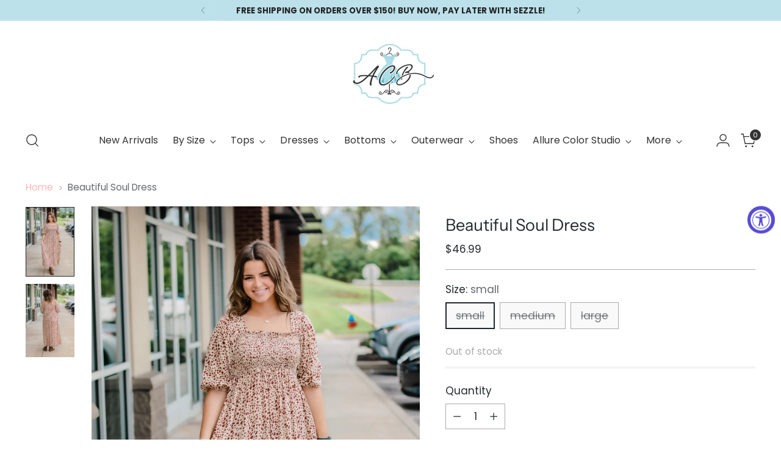

--- FILE ---
content_type: text/javascript; charset=utf-8
request_url: https://www.allureclothingboutique.com/products/beautiful-soul-dress.js
body_size: 561
content:
{"id":7040713818278,"title":"Beautiful Soul Dress","handle":"beautiful-soul-dress","description":"\u003cmeta charset=\"utf-8\"\u003e\u003cspan data-mce-fragment=\"1\"\u003eSmall: Chest: 30\"\u003c\/span\u003e\u003cbr data-mce-fragment=\"1\"\u003e\u003cspan data-mce-fragment=\"1\"\u003eMedium: Chest: 31\"\u003c\/span\u003e\u003cbr data-mce-fragment=\"1\"\u003e\u003cspan data-mce-fragment=\"1\"\u003eLarge: Chest: 32\"\u003c\/span\u003e\u003cbr data-mce-fragment=\"1\"\u003e\u003cbr\u003e","published_at":"2021-09-23T11:38:17-05:00","created_at":"2021-09-17T12:26:17-05:00","vendor":"Allure Clothing Boutique","type":"180 Dresses","tags":["$30-$50","180 Dresses","animal print","dresses","In Store Collection","large","medium","small","week 37"],"price":4699,"price_min":4699,"price_max":4699,"available":false,"price_varies":false,"compare_at_price":null,"compare_at_price_min":0,"compare_at_price_max":0,"compare_at_price_varies":false,"variants":[{"id":41282732130470,"title":"small","option1":"small","option2":null,"option3":null,"sku":"1240701","requires_shipping":true,"taxable":true,"featured_image":null,"available":false,"name":"Beautiful Soul Dress - small","public_title":"small","options":["small"],"price":4699,"weight":0,"compare_at_price":null,"inventory_quantity":0,"inventory_management":"shopify","inventory_policy":"deny","barcode":"0000313213","requires_selling_plan":false,"selling_plan_allocations":[]},{"id":41282732163238,"title":"medium","option1":"medium","option2":null,"option3":null,"sku":"1240711","requires_shipping":true,"taxable":true,"featured_image":null,"available":false,"name":"Beautiful Soul Dress - medium","public_title":"medium","options":["medium"],"price":4699,"weight":0,"compare_at_price":null,"inventory_quantity":0,"inventory_management":"shopify","inventory_policy":"deny","barcode":"0000313214","requires_selling_plan":false,"selling_plan_allocations":[]},{"id":41282732196006,"title":"large","option1":"large","option2":null,"option3":null,"sku":"1240721","requires_shipping":true,"taxable":true,"featured_image":null,"available":false,"name":"Beautiful Soul Dress - large","public_title":"large","options":["large"],"price":4699,"weight":0,"compare_at_price":null,"inventory_quantity":0,"inventory_management":"shopify","inventory_policy":"deny","barcode":"0000313215","requires_selling_plan":false,"selling_plan_allocations":[]}],"images":["\/\/cdn.shopify.com\/s\/files\/1\/1542\/7923\/products\/IMG_1804.jpg?v=1632415095","\/\/cdn.shopify.com\/s\/files\/1\/1542\/7923\/products\/IMG_1806_1.jpg?v=1632415096"],"featured_image":"\/\/cdn.shopify.com\/s\/files\/1\/1542\/7923\/products\/IMG_1804.jpg?v=1632415095","options":[{"name":"Size","position":1,"values":["small","medium","large"]}],"url":"\/products\/beautiful-soul-dress","media":[{"alt":null,"id":23121535041702,"position":1,"preview_image":{"aspect_ratio":0.702,"height":2048,"width":1437,"src":"https:\/\/cdn.shopify.com\/s\/files\/1\/1542\/7923\/products\/IMG_1804.jpg?v=1632415095"},"aspect_ratio":0.702,"height":2048,"media_type":"image","src":"https:\/\/cdn.shopify.com\/s\/files\/1\/1542\/7923\/products\/IMG_1804.jpg?v=1632415095","width":1437},{"alt":null,"id":23121535172774,"position":2,"preview_image":{"aspect_ratio":0.667,"height":2048,"width":1365,"src":"https:\/\/cdn.shopify.com\/s\/files\/1\/1542\/7923\/products\/IMG_1806_1.jpg?v=1632415096"},"aspect_ratio":0.667,"height":2048,"media_type":"image","src":"https:\/\/cdn.shopify.com\/s\/files\/1\/1542\/7923\/products\/IMG_1806_1.jpg?v=1632415096","width":1365}],"requires_selling_plan":false,"selling_plan_groups":[]}

--- FILE ---
content_type: text/javascript; charset=utf-8
request_url: https://www.allureclothingboutique.com/products/beautiful-soul-dress.js
body_size: 507
content:
{"id":7040713818278,"title":"Beautiful Soul Dress","handle":"beautiful-soul-dress","description":"\u003cmeta charset=\"utf-8\"\u003e\u003cspan data-mce-fragment=\"1\"\u003eSmall: Chest: 30\"\u003c\/span\u003e\u003cbr data-mce-fragment=\"1\"\u003e\u003cspan data-mce-fragment=\"1\"\u003eMedium: Chest: 31\"\u003c\/span\u003e\u003cbr data-mce-fragment=\"1\"\u003e\u003cspan data-mce-fragment=\"1\"\u003eLarge: Chest: 32\"\u003c\/span\u003e\u003cbr data-mce-fragment=\"1\"\u003e\u003cbr\u003e","published_at":"2021-09-23T11:38:17-05:00","created_at":"2021-09-17T12:26:17-05:00","vendor":"Allure Clothing Boutique","type":"180 Dresses","tags":["$30-$50","180 Dresses","animal print","dresses","In Store Collection","large","medium","small","week 37"],"price":4699,"price_min":4699,"price_max":4699,"available":false,"price_varies":false,"compare_at_price":null,"compare_at_price_min":0,"compare_at_price_max":0,"compare_at_price_varies":false,"variants":[{"id":41282732130470,"title":"small","option1":"small","option2":null,"option3":null,"sku":"1240701","requires_shipping":true,"taxable":true,"featured_image":null,"available":false,"name":"Beautiful Soul Dress - small","public_title":"small","options":["small"],"price":4699,"weight":0,"compare_at_price":null,"inventory_quantity":0,"inventory_management":"shopify","inventory_policy":"deny","barcode":"0000313213","requires_selling_plan":false,"selling_plan_allocations":[]},{"id":41282732163238,"title":"medium","option1":"medium","option2":null,"option3":null,"sku":"1240711","requires_shipping":true,"taxable":true,"featured_image":null,"available":false,"name":"Beautiful Soul Dress - medium","public_title":"medium","options":["medium"],"price":4699,"weight":0,"compare_at_price":null,"inventory_quantity":0,"inventory_management":"shopify","inventory_policy":"deny","barcode":"0000313214","requires_selling_plan":false,"selling_plan_allocations":[]},{"id":41282732196006,"title":"large","option1":"large","option2":null,"option3":null,"sku":"1240721","requires_shipping":true,"taxable":true,"featured_image":null,"available":false,"name":"Beautiful Soul Dress - large","public_title":"large","options":["large"],"price":4699,"weight":0,"compare_at_price":null,"inventory_quantity":0,"inventory_management":"shopify","inventory_policy":"deny","barcode":"0000313215","requires_selling_plan":false,"selling_plan_allocations":[]}],"images":["\/\/cdn.shopify.com\/s\/files\/1\/1542\/7923\/products\/IMG_1804.jpg?v=1632415095","\/\/cdn.shopify.com\/s\/files\/1\/1542\/7923\/products\/IMG_1806_1.jpg?v=1632415096"],"featured_image":"\/\/cdn.shopify.com\/s\/files\/1\/1542\/7923\/products\/IMG_1804.jpg?v=1632415095","options":[{"name":"Size","position":1,"values":["small","medium","large"]}],"url":"\/products\/beautiful-soul-dress","media":[{"alt":null,"id":23121535041702,"position":1,"preview_image":{"aspect_ratio":0.702,"height":2048,"width":1437,"src":"https:\/\/cdn.shopify.com\/s\/files\/1\/1542\/7923\/products\/IMG_1804.jpg?v=1632415095"},"aspect_ratio":0.702,"height":2048,"media_type":"image","src":"https:\/\/cdn.shopify.com\/s\/files\/1\/1542\/7923\/products\/IMG_1804.jpg?v=1632415095","width":1437},{"alt":null,"id":23121535172774,"position":2,"preview_image":{"aspect_ratio":0.667,"height":2048,"width":1365,"src":"https:\/\/cdn.shopify.com\/s\/files\/1\/1542\/7923\/products\/IMG_1806_1.jpg?v=1632415096"},"aspect_ratio":0.667,"height":2048,"media_type":"image","src":"https:\/\/cdn.shopify.com\/s\/files\/1\/1542\/7923\/products\/IMG_1806_1.jpg?v=1632415096","width":1365}],"requires_selling_plan":false,"selling_plan_groups":[]}